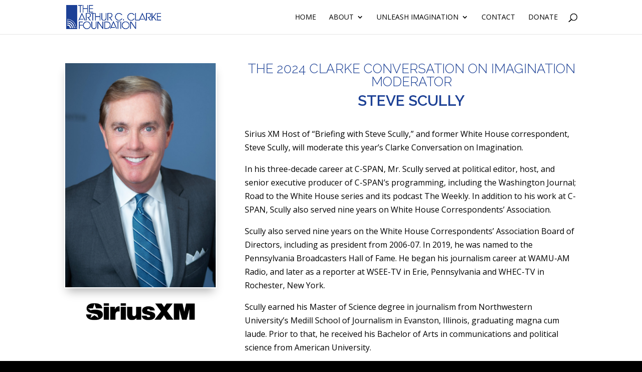

--- FILE ---
content_type: text/css
request_url: https://clarkefoundation.org/wp-content/et-cache/3694/et-core-unified-deferred-3694.min.css?ver=1760495791
body_size: 309
content:
div.et_pb_section.et_pb_section_3,div.et_pb_section.et_pb_section_2{background-image:url(https://www.clarkefoundation.org/wp-content/uploads/2018/05/milky_way-plx-03.jpg),linear-gradient(180deg,#000000 0%,#000000 100%)!important}.et_pb_section_3.et_pb_section,.et_pb_section_2.et_pb_section{padding-bottom:0px}.et_pb_text_4.et_pb_text,.et_pb_text_5.et_pb_text{color:#FFFFFF!important}.et_pb_text_4{line-height:1.2em;font-weight:300;font-style:italic;font-size:34px;line-height:1.2em;padding-bottom:20px!important}.et_pb_text_5 h4{color:#ffffff!important}.et_pb_text_5{margin-bottom:-25px!important}.et_pb_text_6{padding-top:0px!important}.et_pb_row_3.et_pb_row{padding-bottom:0px!important;padding-bottom:0px}.et_pb_image_2{text-align:left;margin-left:0}.et_pb_social_media_follow_0 li a.icon:before{font-size:20px;line-height:40px;height:40px;width:40px}.et_pb_social_media_follow_0 li a.icon{height:40px;width:40px}.et_pb_text_7 h4,.et_pb_text_8 h4{font-weight:600;font-size:22px;color:#ffffff!important}.et_pb_row_4{background-image:url(https://www.clarkefoundation.org/wp-content/uploads/2018/05/planet-plx-01.png)}.et_pb_row_4.et_pb_row{padding-top:250px!important;padding-top:250px}.et_pb_row_4,body #page-container .et-db #et-boc .et-l .et_pb_row_4.et_pb_row,body.et_pb_pagebuilder_layout.single #page-container #et-boc .et-l .et_pb_row_4.et_pb_row,body.et_pb_pagebuilder_layout.single.et_full_width_page #page-container #et-boc .et-l .et_pb_row_4.et_pb_row{width:100%;max-width:100%}.et_pb_text_9.et_pb_text{color:#8c8c8c!important}.et_pb_column_5{padding-left:50px}@media only screen and (max-width:980px){.et_pb_image_2 .et_pb_image_wrap img{width:auto}}@media only screen and (max-width:767px){.et_pb_image_2 .et_pb_image_wrap img{width:auto}}

--- FILE ---
content_type: text/javascript
request_url: https://clarkefoundation.org/wp-content/plugins/divi-carousel-maker/scripts/frontend-bundle.min.js?ver=1.0.0
body_size: 76
content:
!function(n){var t={};function o(r){if(t[r])return t[r].exports;var e=t[r]={i:r,l:!1,exports:{}};return n[r].call(e.exports,e,e.exports,o),e.l=!0,e.exports}o.m=n,o.c=t,o.d=function(n,t,r){o.o(n,t)||Object.defineProperty(n,t,{configurable:!1,enumerable:!0,get:r})},o.n=function(n){var t=n&&n.__esModule?function(){return n.default}:function(){return n};return o.d(t,"a",t),t},o.o=function(n,t){return Object.prototype.hasOwnProperty.call(n,t)},o.p="/",o(o.s=8)}([function(n,t){},,,,,,,,function(n,t,o){o(9),o(10),o(11),o(12),o(0),n.exports=o(13)},function(n,t){},function(n,t){},function(n,t){},function(n,t){},function(n,t){jQuery(function(n){})}]);